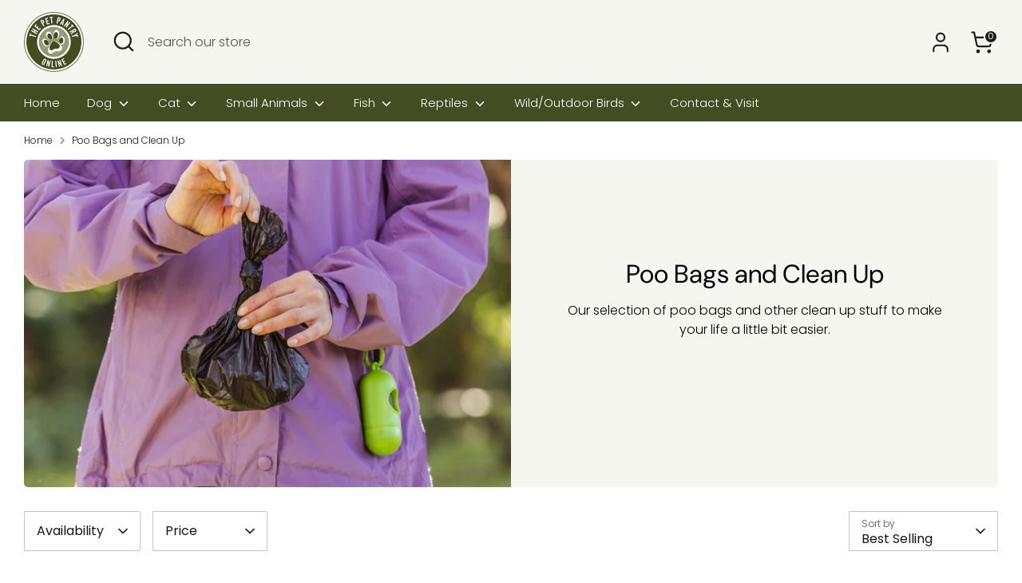

--- FILE ---
content_type: text/css
request_url: https://thepetpantry.co/cdn/shop/t/2/assets/pp-custom.css?v=43195477858212707501675166548
body_size: -266
content:
.product-block .product-price,.product-block .product-price__from{font-size:.9rem;font-weight:700;color:#77815c}footer p a{color:#d2e376!important}footer p a:hover{color:#f5f6ef!important}#shopify-section-template--16089411289275__473ba481-b276-4ada-b960-1c33593b1418 .overlay-title,#shopify-section-template--16089411289275__473ba481-b276-4ada-b960-1c33593b1418 .overlay-text{color:#fff}main{padding-bottom:0}#shopify-section-template--16089411289275__07f83807-36e3-47ee-a854-ae72e7af096f{background-color:#f5f6ef;padding-top:48px;padding-bottom:28px;margin-top:4em}#shopify-section-template--16089411289275__4d17361e-a8b1-44c8-bec7-73a1d3974003{background-color:#f5f6ef}#shopify-section-template--16089411289275__4d17361e-a8b1-44c8-bec7-73a1d3974003 .container{margin-top:0;margin-bottom:0}#shopify-section-template--16089411289275__4d17361e-a8b1-44c8-bec7-73a1d3974003 .map-section__content-wrapper{padding-bottom:2em}@media screen and (min-width: 840px){.section-template--16089411289275__4d17361e-a8b1-44c8-bec7-73a1d3974003 .map-section__background-wrapper{height:520px!important}}@media screen and (max-width:768px){#shopify-section-template--16089411289275__7e95436a-33f8-4d77-ae8f-99c063d68f0b .product-carousel-peek .product-block:last-child,#shopify-section-template--16089411289275__abc1ebd9-3495-4631-8dca-5c0e9fc4b043 .product-carousel-peek .product-block:last-child{display:none}}#shopify-section-template--16089411289275__2cca9984-0fb8-433c-b58d-c2196767b7e8 .text-columns-section{background-color:#f5f6e9;padding:.1em 2em}.pp-custom_category-buttons{display:flex;width:100%;flex-flow:row wrap;justify-content:center;margin-top:-1.4em}.category-button{padding:0 4px;width:16%}.category-button img{width:100%;height:auto}@media screen and (max-width:768px){.pp-custom_category-buttons{margin-top:0}.category-button{width:50%}}
/*# sourceMappingURL=/cdn/shop/t/2/assets/pp-custom.css.map?v=43195477858212707501675166548 */
